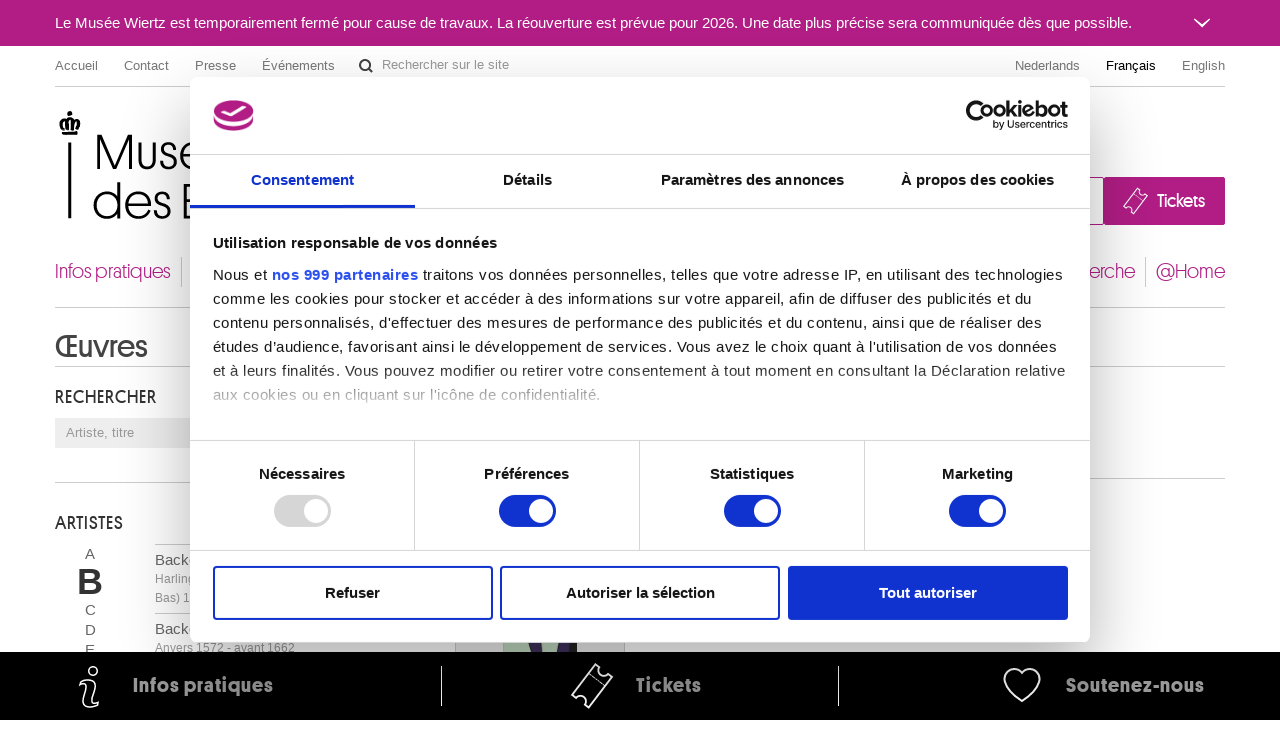

--- FILE ---
content_type: text/html; charset=UTF-8
request_url: https://fine-arts-museum.be/fr/la-collection/artist/baertling-olle
body_size: 79563
content:
<!DOCTYPE html>
<html lang="fr">

    <head>
    <meta charset="utf-8">
    <title>Collections - Résultats pour l’artiste « Olle BAERTLING » – Musées royaux des Beaux-Arts de Belgique</title>

    <!-- Google Consent Mode -->
    <script data-cookieconsent="ignore">
      window.dataLayer = window.dataLayer || [];
      function gtag() {
        dataLayer.push(arguments)
      }
      gtag("consent", "default", {
        ad_personalization: "denied",
        ad_storage: "denied",
        ad_user_data: "denied",
        analytics_storage: "denied",
        functionality_storage: "denied",
        personalization_storage: "denied",
        security_storage: "granted",
        wait_for_update: 500
      });
      gtag("set", "ads_data_redaction", false);
      gtag("set", "url_passthrough", false);
    </script>
    <!-- End Google Consent Mode-->

    <!-- Google Tag Manager -->
    <script data-cookieconsent="ignore">(function(w,d,s,l,i){w[l]=w[l]||[];w[l].push({'gtm.start':
    new Date().getTime(),event:'gtm.js'});var f=d.getElementsByTagName(s)[0],
    j=d.createElement(s),dl=l!='dataLayer'?'&l='+l:'';j.async=true;j.src=
    'https://www.googletagmanager.com/gtm.js?id='+i+dl;f.parentNode.insertBefore(j,f);
    })(window,document,'script','dataLayer','GTM-P2RWSPPZ');</script>
    <!-- End Google Tag Manager -->

    <!-- CookieBot -->
    <script
        id="Cookiebot"
        data-culture="fr"
        src="https://consent.cookiebot.com/uc.js"
        data-cbid="48132e83-ced3-4a95-8ac0-c47fe32bebc2"
        data-blockingmode="auto"
        data-framework="TCFv2.2"
        type="text/javascript"
    ></script>
    <!-- End CookieBot -->

            <meta name="viewport" content="width=device-width, minimum-scale=1.0, maximum-scale=1.0, user-scalable=no">
    
    <link rel="apple-touch-icon" sizes="180x180" href="/apple-touch-icon.png">
    <link rel="icon" type="image/png" sizes="32x32" href="/favicon-32x32.png">
    <link rel="icon" type="image/png" sizes="16x16" href="/favicon-16x16.png">
    <link rel="manifest" href="/site.webmanifest">
    <link rel="mask-icon" href="/safari-pinned-tab.svg" color="#888888">
    <meta name="msapplication-TileColor" content="#ffffff">
    <meta name="theme-color" content="#ffffff">

	<link type="text/css" rel="stylesheet" href="https://fine-arts-museum.be/assets/css/fancybox/jquery.fancybox.css?1437662702" />
	<link type="text/css" rel="stylesheet" href="https://fine-arts-museum.be/assets/css/leaflet/leaflet.css?1613399054" />
	<link type="text/css" rel="stylesheet" href="https://fine-arts-museum.be/assets/css/bootstrap-datepicker.css?1437662702" />
	<link type="text/css" rel="stylesheet" href="https://fine-arts-museum.be/assets/css/public/bootstrap.min.css?1639644218" />
	<link type="text/css" rel="stylesheet" href="https://fine-arts-museum.be/assets/css/public/bootstrap-responsive.min.css?1639644219" />
	<link type="text/css" rel="stylesheet" href="https://fine-arts-museum.be/assets/css/public/jquery.bootstrapSlide.css?1497002211" />
	<link type="text/css" rel="stylesheet" href="https://fine-arts-museum.be/assets/css/public/font-platform.css?1497002211" />
	<link type="text/css" rel="stylesheet" href="https://fine-arts-museum.be/assets/css/public/base.css?1710407987" />
	<link type="text/css" rel="stylesheet" href="https://fine-arts-museum.be/assets/css/public/public.css?1710407990" />
	<link media="print" type="text/css" rel="stylesheet" href="https://fine-arts-museum.be/assets/css/public/print.css?1497002212" />
	<script type="text/javascript" src="https://fine-arts-museum.be/assets/js/jquery-1.9.1.min.js?1407492446"></script>
	<script type="text/javascript" src="https://fine-arts-museum.be/assets/js/jquery-migrate-1.1.1.min.js?1478515836"></script>
	<script type="text/javascript" src="https://fine-arts-museum.be/assets/js/leaflet/leaflet.js?1613399073"></script>
	<script type="text/javascript" src="https://fine-arts-museum.be/assets/js/public/translations.js?1701094760"></script>
	<script type="text/javascript" src="https://fine-arts-museum.be/assets/js/fancybox/jquery.fancybox.accessible.js?1407492450"></script>
	<script type="text/javascript" src="https://fine-arts-museum.be/assets/js/public/bootstrap.min.js?1701094759"></script>
	<script type="text/javascript" src="https://fine-arts-museum.be/assets/js/public/bootstrap-tooltips.min.js?1701094794"></script>
	<script type="text/javascript" src="https://fine-arts-museum.be/assets/js/public/jquery.bootstrapSlide.js?1701094765"></script>
	<script type="text/javascript" src="https://fine-arts-museum.be/assets/js/public/jquery.shuffle.js?1701094765"></script>
	<script type="text/javascript" src="https://fine-arts-museum.be/assets/js/galleria/galleria-1.2.9.accessible.js?1407492445"></script>
	<script type="text/javascript" src="https://fine-arts-museum.be/assets/js/public/public.js?1710408035"></script>
    <link href="/feeds/fr/events" type="application/atom+xml" rel="alternate" title="Agenda" />
    <link href="/feeds/fr/exhibitions" type="application/atom+xml" rel="alternate" title="" />
    <link href="/feeds/fr/news" type="application/atom+xml" rel="alternate" title="" />
    <link href="/feeds/fr/publications" type="application/atom+xml" rel="alternate" title="" />

</head>

    <body class="default fr body-vubisartworks">

        <!-- Google Tag Manager (noscript) -->
        <noscript><iframe src="https://www.googletagmanager.com/ns.html?id=GTM-P2RWSPPZ"
        height="0" width="0" style="display:none;visibility:hidden"></iframe></noscript>
        <!-- End Google Tag Manager (noscript) -->

        
        <div class="go-to-content-container" id="go-to-content-container">
            <a href="#content-main" id="go-to-content-link" class="go-to-content-link">Aller au contenu</a>
        </div>

        <div id="container-main" class="container-main">

                <style>
        #alert-regular { background-color: #b11d85; color: #ffffff;}
        #alert-regular a { color: #ffffff }
    </style>
    <div class="alert-regular" id="alert-regular">
        <div class="alert-regular-container container">
            <div class="alert-regular-header">
                <div class="alert-regular-title">Le Musée Wiertz est temporairement fermé pour cause de travaux. La réouverture est prévue pour 2026. Une date plus précise sera communiquée dès que possible.</div>
                                <button class="alert-regular-toggle btn btn-primary" type="button" data-toggle="collapse" data-target="#alert-regular-body">
                    <img src="/assets/img/alert-toggle.svg" alt="Ouvrir ou fermer le message">
                </button>
                            </div>
                        <div class="alert-regular-body collapse" id="alert-regular-body">
                <div class="alert-regular-body-content">
                    <p> </p>
<p> </p>                </div>
            </div>
                    </div>
    </div>

            <div class="container">

                <nav id="topmenu" class="topmenu">

    <ul class="menu menu-root_header nav pull-left list-main unstyled nested" id="menu-root_header">
	<li id="item_68" class=""><a class="title" href="https://www.fine-arts-museum.be/fr">Accueil</a></li>
	<li id="item_1" class=""><a class="title" href="https://fine-arts-museum.be/fr/contact">Contact</a></li>
	<li id="item_3" class=""><a class="title" href="https://fine-arts-museum.be/fr/presse">Presse</a></li>
	<li id="item_418" class=""><a class="title" href="https://fine-arts-museum.be/fr/votre-visite/aux-musees/location-de-salles">Événements</a></li>
</ul>

    <form action="/fr/search" method="get" class="form-inline form-website-search">
    <div class="input-append">
        <input type="text" title="Rechercher sur le site" placeholder="Rechercher sur le site" name="words" value="" class="span2 search-query" />
        <button type="submit" class="btn btn-search">Rechercher sur le site</button>
    </div>
</form>

    <ul class="nav pull-right menu-languages clearfix" id="menu-languages">
		<li><a data-short="nl" data-long="Nederlands" lang="nl" href="/nl/de-collectie">Nederlands</a></li>
		<li class="active"><a data-short="fr" data-long="Français" lang="fr" href="/fr/la-collection">Français</a></li>
		<li><a data-short="en" data-long="English" lang="en" href="/en/the-collection">English</a></li>
	</ul>

</nav>

                <div id="header-main" class="header-main">

    <h1 class="header-title"><a href="https://www.fine-arts-museum.be/fr">Musées royaux des Beaux-Arts de Belgique</a></h1>

    <div class="header-buttons" id="header-buttons">
        <ul class="menu menu-root_ctabuttons  list-main unstyled nested" id="menu-root_ctabuttons">
	<li id="item_432" class="btn-donate-container"><a class="title" href="https://fine-arts-museum.be/fr/l-institution/soutenir">Join & Donate</a></li>
	<li id="item_431" class="btn-tickets-container"><a target="_blank" class="title" href="https://fineartsmuseum.recreatex.be/?language=fr">Tickets</a></li>
</ul>
            </div>

</div>

<nav class="nav-mainnav" id="navmain">
    <ul class="menu menu-root_main  list-main unstyled nav nav-pills nav-mainmenu nested" id="menu-root_main">
	<li id="item_20" class=""><a class="title" href="https://fine-arts-museum.be/fr/votre-visite">Infos pratiques</a></li>
	<li id="item_21" class=""><a class="title" href="https://fine-arts-museum.be/fr/expositions">Expositions & présentations</a></li>
	<li id="item_22" class=""><a class="title" href="https://fine-arts-museum.be/fr/agenda">Agenda</a></li>
	<li id="item_23" class="active"><a class="title" href="https://fine-arts-museum.be/fr/la-collection">Collections</a></li>
	<li id="item_31" class=""><a class="title" href="https://fine-arts-museum.be/fr/les-musees">Musées</a></li>
	<li id="item_24" class=""><a class="title" href="https://fine-arts-museum.be/fr/l-institution">Institution</a></li>
	<li id="item_25" class=""><a class="title" href="https://fine-arts-museum.be/fr/education">Éducation & médiation</a></li>
	<li id="item_26" class=""><a class="title" href="https://fine-arts-museum.be/fr/la-recherche">Recherche</a></li>
	<li id="item_417" class=""><a class="title" href="https://fine-arts-museum.be/fr/open-museum">@Home</a></li>
</ul>
</nav>

                <div id="content-main" class="row" role="main">
                                         <div class="article span12">
                        
<div class="header">

    <div class="row">
        <div class="span8">
            <h2>Œuvres</h2>
        </div>
    </div>

    <div class="pull-right">
            </div>

</div>
<div class="row">
    <div class="span4">
        <div id="search" class="search">

            <div class="box ">

            <h4>Rechercher</h4>

                        <form autocomplete="off" id="artworks-search-live" class="form-inline" action="/fr/la-collection/" method="get">

                 <div class="input-append">
                    <input type="search" placeholder="Artiste, titre" name="string" class="span2 search-query" value=""/>
                                        <button class="btn btn-search" type="submit">OK</button>
                </div>
            </form>

        </div>

    <div class="box">
        <h4>Artistes</h4>
        <div class="row">
            <div class="letters span1">
                <!-- <h4>Filtre par artistes</h4> -->
                                <ul class="unstyled">
                                            <li>
                            <a href="/fr/la-collection/letter/a">A</a>
                        </li>
                                            <li class="active">
                            <a href="/fr/la-collection/letter/b">B</a>
                        </li>
                                            <li>
                            <a href="/fr/la-collection/letter/c">C</a>
                        </li>
                                            <li>
                            <a href="/fr/la-collection/letter/d">D</a>
                        </li>
                                            <li>
                            <a href="/fr/la-collection/letter/e">E</a>
                        </li>
                                            <li>
                            <a href="/fr/la-collection/letter/f">F</a>
                        </li>
                                            <li>
                            <a href="/fr/la-collection/letter/g">G</a>
                        </li>
                                            <li>
                            <a href="/fr/la-collection/letter/h">H</a>
                        </li>
                                            <li>
                            <a href="/fr/la-collection/letter/i">I</a>
                        </li>
                                            <li>
                            <a href="/fr/la-collection/letter/j">J</a>
                        </li>
                                            <li>
                            <a href="/fr/la-collection/letter/k">K</a>
                        </li>
                                            <li>
                            <a href="/fr/la-collection/letter/l">L</a>
                        </li>
                                            <li>
                            <a href="/fr/la-collection/letter/m">M</a>
                        </li>
                                            <li>
                            <a href="/fr/la-collection/letter/n">N</a>
                        </li>
                                            <li>
                            <a href="/fr/la-collection/letter/o">O</a>
                        </li>
                                            <li>
                            <a href="/fr/la-collection/letter/p">P</a>
                        </li>
                                            <li>
                            <a href="/fr/la-collection/letter/q">Q</a>
                        </li>
                                            <li>
                            <a href="/fr/la-collection/letter/r">R</a>
                        </li>
                                            <li>
                            <a href="/fr/la-collection/letter/s">S</a>
                        </li>
                                            <li>
                            <a href="/fr/la-collection/letter/t">T</a>
                        </li>
                                            <li>
                            <a href="/fr/la-collection/letter/u">U</a>
                        </li>
                                            <li>
                            <a href="/fr/la-collection/letter/v">V</a>
                        </li>
                                            <li>
                            <a href="/fr/la-collection/letter/w">W</a>
                        </li>
                                            <li>
                            <a href="/fr/la-collection/letter/x">X</a>
                        </li>
                                            <li>
                            <a href="/fr/la-collection/letter/y">Y</a>
                        </li>
                                            <li>
                            <a href="/fr/la-collection/letter/z">Z</a>
                        </li>
                                    </ul>
            </div>
            <div class="artists span3">
                
                <!-- <h4>239 Artistes</h4> -->
                                <ul class="unstyled">
                                            <li class="" ><a href="/fr/la-collection/artist/backer-jacob-adriaensz">Backer Jacob Adriaensz.<br /><span class="muted">Harlingen (Pays-Bas) 1608 - Amsterdam (Pays-Bas) 1651</span></a></li>
                                            <li class="" ><a href="/fr/la-collection/artist/backereel-gillis">Backereel Gillis<br /><span class="muted">Anvers 1572 - avant 1662</span></a></li>
                                            <li class="" ><a href="/fr/la-collection/artist/backhuysen-ludolf">Backhuysen Ludolf<br /><span class="muted">Emden, Basse-Saxe (Allemagne) 1631 - Amsterdam (Pays-Bas) 1708</span></a></li>
                                            <li class="" ><a href="/fr/la-collection/artist/backhuysen-ludolf-1">Backhuysen Ludolf<br /><span class="muted">Emden, Basse-Saxe (Allemagne) 1630 - Amsterdam (Pays-Bas) 1708</span></a></li>
                                            <li class="" ><a href="/fr/la-collection/artist/bacon-francis">Bacon Francis<br /><span class="muted">Dublin (Irlande) 1909 - Madrid (Espagne) 1992</span></a></li>
                                            <li class="" ><a href="/fr/la-collection/artist/baegert-derick">Baegert Derick<br /><span class="muted">Wesel, Rhénanie du Nord-Westphalie (Allemagne) vers 1440 - après 1502</span></a></li>
                                            <li class="" ><a href="/fr/la-collection/artist/baele-alfons">Baele Alfons<br /><span class="muted">Lovendegem 1904 - Gand 1980</span></a></li>
                                            <li class="active focused" id="activeArtist"><a href="/fr/la-collection/artist/baertling-olle">Baertling Olle<br /><span class="muted">Halmstad (Suède) 1911 - Stockholm (Suède) 1981</span></a></li>
                                            <li class="" ><a href="/fr/la-collection/artist/baertsoen-albert">Baertsoen Albert<br /><span class="muted">Gand 1866 - 1922</span></a></li>
                                            <li class="" ><a href="/fr/la-collection/artist/baes-firmin">Baes Firmin<br /><span class="muted">Saint-Josse-ten-Noode / Bruxelles 1874 - Bruxelles 1943</span></a></li>
                                            <li class="" ><a href="/fr/la-collection/artist/baes-henri">Baes Henri<br /><span class="muted">Bruxelles 1850 - 1920</span></a></li>
                                            <li class="" ><a href="/fr/la-collection/artist/baes-rachel">Baes Rachel<br /><span class="muted">Ixelles / Bruxelles 1912 - Bruges 1983</span></a></li>
                                            <li class="" ><a href="/fr/la-collection/artist/bage-jacques">Bage  Jacques<br /><span class="muted">Liège 1942</span></a></li>
                                            <li class="" ><a href="/fr/la-collection/artist/bagelaar-ernst-willem-jan">Bagelaar Ernst Willem Jan<br /><span class="muted">Eindhoven (Pays-Bas) 1775 - Son (Pays-Bas) 1837</span></a></li>
                                            <li class="" ><a href="/fr/la-collection/artist/baglione-giovanni">Baglione Giovanni<br /><span class="muted">Rome (Italie) ca. 1566 - 1643</span></a></li>
                                            <li class="" ><a href="/fr/la-collection/artist/bailleux-cesar">Bailleux Cesar<br /><span class="muted">Maastricht (Pays-Bas) 1937</span></a></li>
                                            <li class="" ><a href="/fr/la-collection/artist/bailly-david">Bailly David<br /><span class="muted">Leiden (Pays-Bas) 1584 - 1657</span></a></li>
                                            <li class="" ><a href="/fr/la-collection/artist/baj-enrico">Baj Enrico<br /><span class="muted">Milan (Italie) 1924 - Vergiate (Italie) 2003</span></a></li>
                                            <li class="" ><a href="/fr/la-collection/artist/baldung-grien-hans">Baldung Grien Hans<br /><span class="muted">Schwäbisch Gmünd, Baden-Württemberg (Allemagne) 1484/85 - Strasbourg, Bas-Rhin (France) 1545</span></a></li>
                                            <li class="" ><a href="/fr/la-collection/artist/balestra-antonio">Balestra Antonio<br /><span class="muted">Vérone (Italie) 1666 - 1740</span></a></li>
                                            <li class="" ><a href="/fr/la-collection/artist/ballavoine-jules-frederic">Ballavoine Jules-Frédéric<br /><span class="muted">Paris (France) 1855 - 1901</span></a></li>
                                            <li class="" ><a href="/fr/la-collection/artist/baltazar-julius">Baltazar Julius<br /><span class="muted">Paris (France) 1949</span></a></li>
                                            <li class="" ><a href="/fr/la-collection/artist/baltens-pieter">Baltens Pieter<br /><span class="muted">Anvers 1527 - 1584</span></a></li>
                                            <li class="" ><a href="/fr/la-collection/artist/bandinelli-baccio">Bandinelli Baccio<br /><span class="muted">Florence (Italie) 1493 - 1560</span></a></li>
                                            <li class="" ><a href="/fr/la-collection/artist/barbaix-rene">Barbaix René<br /><span class="muted">Bruxelles 1909 - 1966</span></a></li>
                                            <li class="" ><a href="/fr/la-collection/artist/bardelli-gino-giovanni">Bardelli Gino Giovanni<br /><span class="muted">Pistoia (Italie) 1920</span></a></li>
                                            <li class="" ><a href="/fr/la-collection/artist/barocci-federico">Barocci Federico<br /><span class="muted">Urbino (Italie) 1535 - 1612</span></a></li>
                                            <li class="" ><a href="/fr/la-collection/artist/baron-theodore">Baron Théodore<br /><span class="muted">Bruxelles 1840 - Saint-Servais / Namur 1899</span></a></li>
                                            <li class="" ><a href="/fr/la-collection/artist/barry-robert">Barry Robert<br /><span class="muted">New York, New York (Etats-Unis) 1936</span></a></li>
                                            <li class="" ><a href="/fr/la-collection/artist/bartholome-albert">Bartholomé Albert<br /><span class="muted">Thiverval-Grignon, Yvelines (France) 1848 - Paris (France) 1928</span></a></li>
                                            <li class="" ><a href="/fr/la-collection/artist/bartlett-charles-william">Bartlett Charles-William<br /><span class="muted">Bridport, Dorset (Angleterre, Royaume-Uni) 1860 - Honolulu, Hawaii (Verenigde Staten) 1940</span></a></li>
                                            <li class="" ><a href="/fr/la-collection/artist/bartolini-filippo">Bartolini Filippo<br /><span class="muted">Rome (Italie) 1846 - 1911</span></a></li>
                                            <li class="" ><a href="/fr/la-collection/artist/baruchello-gianfranco">Baruchello Gianfranco<br /><span class="muted">Livourne (Italie) 1924</span></a></li>
                                            <li class="" ><a href="/fr/la-collection/artist/barye-antoine-louis">Barye Antoine-Louis<br /><span class="muted">Paris (France) 1796 - 1875</span></a></li>
                                            <li class="" ><a href="/fr/la-collection/artist/baschenis-evaristo">Baschenis Evaristo<br /><span class="muted">Bergame (Italie) 1617 - 1677</span></a></li>
                                            <li class="" ><a href="/fr/la-collection/artist/baseleer-richard">Baseleer Richard<br /><span class="muted">Anvers 1867 - Genève (Suisse) 1951</span></a></li>
                                            <li class="" ><a href="/fr/la-collection/artist/bassani-cesare">Bassani Cesare<br /><span class="muted">1583 - 1648 (?)</span></a></li>
                                            <li class="" ><a href="/fr/la-collection/artist/bassano-leandro">Bassano Leandro<br /><span class="muted">Bassano del Grappa (Italie) 1557 - Venise (Italie) 1622</span></a></li>
                                            <li class="" ><a href="/fr/la-collection/artist/bastien-alfred">Bastien Alfred<br /><span class="muted">Ixelles / Bruxelles 1873 - 1955</span></a></li>
                                            <li class="" ><a href="/fr/la-collection/artist/battem-gerrit">Battem Gerrit<br /><span class="muted">Rotterdam (Pays-Bas) vers 1636 - 1684</span></a></li>
                                            <li class="" ><a href="/fr/la-collection/artist/battiss-walter-1">Battiss Walter<br /><span class="muted">Somerset Est (Afrique du Sud) 1906 - Port Shepstone (Afrique du Sud) 1982</span></a></li>
                                            <li class="" ><a href="/fr/la-collection/artist/baugniet-charles">Baugniet Charles<br /><span class="muted">Bruxelles 1814 - Sèvres, Hauts-de-Seine (France) 1886</span></a></li>
                                            <li class="" ><a href="/fr/la-collection/artist/baugniet-marcel-louis">Baugniet Marcel-Louis<br /><span class="muted">Liège 1896 - Bruxelles 1995</span></a></li>
                                            <li class="" ><a href="/fr/la-collection/artist/baumeister-willi">Baumeister Willi<br /><span class="muted">Stuttgart, Baden-Württemberg (Allemagne) 1889 - 1955</span></a></li>
                                            <li class="" ><a href="/fr/la-collection/artist/baumgarten-lothar">Baumgarten Lothar<br /><span class="muted">Rheinsberg, Brandenbourg (Allemagne) 1944</span></a></li>
                                            <li class="" ><a href="/fr/la-collection/artist/bayard-pierre">Bayard Pierre<br /><span class="muted">Anderlecht / Bruxelles 1959</span></a></li>
                                            <li class="" ><a href="/fr/la-collection/artist/bedoret-gabrielle">Bedoret Gabrielle<br /><span class="muted">Grand-Manil / Gembloux 1906</span></a></li>
                                            <li class="" ><a href="/fr/la-collection/artist/beechey-william-sir">Beechey William (Sir)<br /><span class="muted">Burford, Oxfordshire (Angleterre, Royaume-Uni) 1753 - Hampstead / Londres (Angleterre, Royaume-Uni) 1839</span></a></li>
                                            <li class="" ><a href="/fr/la-collection/artist/beeckman-fernand">Beeckman Fernand<br /><span class="muted"></span></a></li>
                                            <li class="" ><a href="/fr/la-collection/artist/beernaert-euphrosine">Beernaert Euphrosine<br /><span class="muted">Ostende 1831 - Ixelles / Bruxelles 1901</span></a></li>
                                            <li class="" ><a href="/fr/la-collection/artist/beert-osias">Beert Osias<br /><span class="muted">Anvers ? vers 1580 - Anvers 1623/24</span></a></li>
                                            <li class="" ><a href="/fr/la-collection/artist/beetz-mme-alexandre-charpentier-beetz">Beetz, Mme Alexandre Charpentier Beetz <br /><span class="muted">Schaerbeek / Bruxelles 1859 - Neuilly-sur-Seine, Hauts-de-Seine (France) 1949</span></a></li>
                                            <li class="" ><a href="/fr/la-collection/artist/bega-cornelis">Bega Cornelis<br /><span class="muted">Haarlem (Pays-Bas) 1631/32 - 1664</span></a></li>
                                            <li class="" ><a href="/fr/la-collection/artist/begas-reinhold">Begas Reinhold<br /><span class="muted">Berlin (Allemagne) 1831 - 1911</span></a></li>
                                            <li class="" ><a href="/fr/la-collection/artist/begeyn-abraham-jansz-1">Begeyn Abraham Jansz.<br /><span class="muted">Leyde (Pays-Bas) 1637- Berlin (Allemagne) 1697</span></a></li>
                                            <li class="" ><a href="/fr/la-collection/artist/belanger-louis">Belanger Louis<br /><span class="muted">1736 (France) - 1816</span></a></li>
                                            <li class="" ><a href="/fr/la-collection/artist/belgeonne-gabriel">Belgeonne Gabriel<br /><span class="muted">Gerpinnes 1935</span></a></li>
                                            <li class="" ><a href="/fr/la-collection/artist/bell-larry">Bell Larry<br /><span class="muted">Chicago, Illinois (Etas-Unis) 1939</span></a></li>
                                            <li class="" ><a href="/fr/la-collection/artist/bellegambe-jean">Bellegambe Jean<br /><span class="muted">Douai, Nord (France) vers 1470 - vers 1534</span></a></li>
                                            <li class="" ><a href="/fr/la-collection/artist/bellis-hubert">Bellis Hubert<br /><span class="muted">Bruxelles 1831 - Schaerbeek / Bruxelles 1902</span></a></li>
                                            <li class="" ><a href="/fr/la-collection/artist/belot-gabriel">Belot Gabriel<br /><span class="muted">Paris (France) 1882 - Méounes-les-Montrieux, Var (France) 1962</span></a></li>
                                            <li class="" ><a href="/fr/la-collection/artist/bencovich-federico">Bencovich Federico<br /><span class="muted">Venise (Italie) 1677 - Gorizia (Italie) 1753</span></a></li>
                                            <li class="" ><a href="/fr/la-collection/artist/benoist-antoine">Benoist Antoine<br /><span class="muted">Soissons (France) 1721 - 1770 Londres (Angleterre)</span></a></li>
                                            <li class="" ><a href="/fr/la-collection/artist/benrath-frederic">Benrath Frédéric<br /><span class="muted">Chatou, Yvelines (France) 1930 - Paris (France) 2007</span></a></li>
                                            <li class="" ><a href="/fr/la-collection/artist/benson-ambrosius">Benson Ambrosius<br /><span class="muted">Lombardie (Italie) ca. 1495 - Bruges 1550</span></a></li>
                                            <li class="" ><a href="/fr/la-collection/artist/berchem-nicolaes-pietersz">Berchem Nicolaes Pietersz.<br /><span class="muted">Haarlem (Pays-Bas) 1621/22 - Amsterdam (Pays-Bas) 1683</span></a></li>
                                            <li class="" ><a href="/fr/la-collection/artist/berchmans-emile">Berchmans Emile<br /><span class="muted">Liège 1867 - Bruxelles 1947</span></a></li>
                                            <li class="" ><a href="/fr/la-collection/artist/berchmans-jules">Berchmans Jules<br /><span class="muted">Waremme, Province de Liège 1883 - Bruxelles 1951</span></a></li>
                                            <li class="" ><a href="/fr/la-collection/artist/berckheyde-gerrit-adriaensz">Berckheyde Gerrit Adriaensz.<br /><span class="muted">Haarlem (Pays-Bas) 1638 - 1698</span></a></li>
                                            <li class="" ><a href="/fr/la-collection/artist/berckheyde-job">Berckheyde Job<br /><span class="muted">Haarlem (Pays-Bas) 1630 - 1693</span></a></li>
                                            <li class="" ><a href="/fr/la-collection/artist/berge-jacques">Bergé Jacques<br /><span class="muted">Bruxelles 1696 - 1756</span></a></li>
                                            <li class="" ><a href="/fr/la-collection/artist/bergen-emiel">Bergen Emiel<br /><span class="muted">Aerschot 1923 - Middelkerke 1988</span></a></li>
                                            <li class="" ><a href="/fr/la-collection/artist/bergmans-jacques">Bergmans Jacques<br /><span class="muted">Gand 1891 - 1959</span></a></li>
                                            <li class="" ><a href="/fr/la-collection/artist/bergognone-ambrogio">Bergognone Ambrogio<br /><span class="muted">? ca. 1460 - Milan (Italie) 1523</span></a></li>
                                            <li class="" ><a href="/fr/la-collection/artist/bernard-joseph">Bernard Joseph<br /><span class="muted">Vienne, Isère (France) 1866 - Boulogne-Billancourt, Hauts-de-Seine (France) 1931</span></a></li>
                                            <li class="" ><a href="/fr/la-collection/artist/bernier-geo">Bernier Géo<br /><span class="muted">Namur 1862 - Ixelles / Bruxelles 1918</span></a></li>
                                            <li class="" ><a href="/fr/la-collection/artist/bernini-giovanni-lorenzo">Bernini Giovanni Lorenzo<br /><span class="muted">Naples (Italie) 1598 - Rome (Italie) 1680</span></a></li>
                                            <li class="" ><a href="/fr/la-collection/artist/berrocal-miguel">Berrocal Miguel<br /><span class="muted">Algaidas, Malaga (Espagne) 1933 - Antequera, Malaga (Espagne) 2006</span></a></li>
                                            <li class="" ><a href="/fr/la-collection/artist/berruguete-alonso">Berruguete Alonso<br /><span class="muted">Paredes de Nava (Castilla y León, Espagne) ca. 1486 - Tolède (Castilla-La Mancha, Espagne) 1561</span></a></li>
                                            <li class="" ><a href="/fr/la-collection/artist/bertani-giovanni-battista">Bertani Giovanni Battista<br /><span class="muted">Mantoue (Italie) 1516 ? - 1576</span></a></li>
                                            <li class="" ><a href="/fr/la-collection/artist/bertels-jean-francois">Bertels Jean-François<br /><span class="muted">Anvers 1760 - Bruxelles 1834</span></a></li>
                                            <li class="" ><a href="/fr/la-collection/artist/bertoia-jacopo">Bertoia Jacopo<br /><span class="muted">Parme (Italie) 1544 - ca. 1573</span></a></li>
                                            <li class="" ><a href="/fr/la-collection/artist/bertrand-christine">Bertrand Christine<br /><span class="muted">Etterbeek / Bruxelles 1878 - 1951</span></a></li>
                                            <li class="" ><a href="/fr/la-collection/artist/bertrand-gaston">Bertrand Gaston<br /><span class="muted">Wonck / Bassenge 1910 - Uccle / Bruxelles 1994</span></a></li>
                                            <li class="" ><a href="/fr/la-collection/artist/bertrand-pierre">Bertrand Pierre<br /><span class="muted">Charleroi 1949</span></a></li>
                                            <li class="" ><a href="/fr/la-collection/artist/besnard-albert">Besnard Albert<br /><span class="muted">Paris (France) 1849 - 1934</span></a></li>
                                            <li class="" ><a href="/fr/la-collection/artist/beuckelaer-joachim">Beuckelaer Joachim<br /><span class="muted">Anvers 1533 - 1574</span></a></li>
                                            <li class="" ><a href="/fr/la-collection/artist/beuckeleer-huybrecht">Beuckeleer Huybrecht<br /><span class="muted">Mentionné à Anvers, actif de 1563 à 1584</span></a></li>
                                            <li class="" ><a href="/fr/la-collection/artist/beullens-andre">Beullens André<br /><span class="muted">Bruxelles 1930 - 1976</span></a></li>
                                            <li class="" ><a href="/fr/la-collection/artist/bibiena-antonio-galli-da">Bibiena Antonio Galli da<br /><span class="muted">Parme (Italie) 1700 - Mantoue ou Milan (Italie) 1774</span></a></li>
                                            <li class="" ><a href="/fr/la-collection/artist/bibiena-ferdinando-galli-da">Bibiena Ferdinando Galli da<br /><span class="muted">Bologne (Italie) 1657 - 1743</span></a></li>
                                            <li class="" ><a href="/fr/la-collection/artist/bijl-guillaume">Bijl Guillaume<br /><span class="muted">Anvers 1946</span></a></li>
                                            <li class="" ><a href="/fr/la-collection/artist/bilcke-ferdinand">Bilcke Ferdinand<br /><span class="muted">Hoogstraten 1906 - Merksem 1977</span></a></li>
                                            <li class="" ><a href="/fr/la-collection/artist/billoin-charles">Billoin Charles<br /><span class="muted">Ixelles / Bruxelles 1813 - 1869</span></a></li>
                                            <li class="" ><a href="/fr/la-collection/artist/bilquin-jean">Bilquin Jean<br /><span class="muted">Gand 1938</span></a></li>
                                            <li class="" ><a href="/fr/la-collection/artist/binje-franz">Binjé Franz<br /><span class="muted">Liège 1835 - Schaerbeek / Bruxelles 1900</span></a></li>
                                            <li class="" ><a href="/fr/la-collection/artist/biset-karel-emmanuel">Biset Karel-Emmanuel<br /><span class="muted">Malines 1633 - Breda (Pays-Bas) 1691</span></a></li>
                                            <li class="" ><a href="/fr/la-collection/artist/bishop-henry">Bishop Henry<br /><span class="muted">Londres (Angleterre, Royaume-Uni) 1868 - 1939</span></a></li>
                                            <li class="" ><a href="/fr/la-collection/artist/bisschop-cornelis">Bisschop Cornelis<br /><span class="muted">Dordrecht (Pays-Bas) 1630 - 1674</span></a></li>
                                            <li class="" ><a href="/fr/la-collection/artist/bissier-jules">Bissier Jules<br /><span class="muted">Fribourg-en-Brisgau, Baden-Württemberg (Allemagne) 1893 - Ascona (Suisse) 1965</span></a></li>
                                            <li class="" ><a href="/fr/la-collection/artist/bitker-colette">Bitker Colette<br /><span class="muted">Paris (France) 1929</span></a></li>
                                            <li class="" ><a href="/fr/la-collection/artist/blanchard-maria">Blanchard Maria<br /><span class="muted">Santander (Cantabrie, Espagne) 1881 - Paris (France) 1932</span></a></li>
                                            <li class="" ><a href="/fr/la-collection/artist/blanche-jacques-emile">Blanche Jacques-Emile<br /><span class="muted">Paris (France) 1861 - Offranville, Seine-Maritime (France) 1942</span></a></li>
                                            <li class="" ><a href="/fr/la-collection/artist/blanckerhoff-jan-theunisz">Blanckerhoff Jan Theunisz.<br /><span class="muted">Alkmaar (Pays-Bas) 1628 - Amsterdam (Pays-Bas)1669</span></a></li>
                                            <li class="" ><a href="/fr/la-collection/artist/bloemaert-abraham">Bloemaert Abraham<br /><span class="muted">Gorinchem (Pays-Bas) 1566 - Utrecht (Pays-Bas) 1651</span></a></li>
                                            <li class="" ><a href="/fr/la-collection/artist/bloemaert-hendrick">Bloemaert Hendrick<br /><span class="muted">Utrecht (Pays-Bas) vers 1601 - 1672</span></a></li>
                                            <li class="" ><a href="/fr/la-collection/artist/blomme-alfons">Blomme Alfons<br /><span class="muted">Roulers 1889 - 1979</span></a></li>
                                            <li class="" ><a href="/fr/la-collection/artist/blyhooft-zacharias">Blyhooft Zacharias <br /><span class="muted">Inconnu (Pays-Bas) ca. 1630 - Middelburg (Pays-Bas) 1682</span></a></li>
                                            <li class="" ><a href="/fr/la-collection/artist/boch-anna">Boch Anna<br /><span class="muted">La Louvière 1848 - Bruxelles 1936</span></a></li>
                                            <li class="" ><a href="/fr/la-collection/artist/boch-eugene">Boch Eugène<br /><span class="muted">La Louvière 1855 - Monthyon, Seine-et-Marne (France) 1941</span></a></li>
                                            <li class="" ><a href="/fr/la-collection/artist/bodeman-willem">Bodeman Willem<br /><span class="muted">Amsterdam (Pays-Bas) 1806 - Bussum (Pays-Bas) 1880</span></a></li>
                                            <li class="" ><a href="/fr/la-collection/artist/bodson-jean-marc">Bodson Jean-Marc<br /><span class="muted">Libramont 1955</span></a></li>
                                            <li class="" ><a href="/fr/la-collection/artist/boeckhorst-jan">Boeckhorst Jan<br /><span class="muted">Münster, Rhétanie du Nord-Westphalie (Allemagne) 1604 - Anvers 1668</span></a></li>
                                            <li class="" ><a href="/fr/la-collection/artist/boeckstuyns-jan-frans">Boeckstuyns Jan Frans<br /><span class="muted">Malines ca. 1650 - 1734</span></a></li>
                                            <li class="" ><a href="/fr/la-collection/artist/boel-maurice">Boel Maurice<br /><span class="muted">Ostende 1913 - ? 1998</span></a></li>
                                            <li class="" ><a href="/fr/la-collection/artist/boel-pieter">Boel Pieter<br /><span class="muted">Anvers 1622 - Paris (France) 1674</span></a></li>
                                            <li class="" ><a href="/fr/la-collection/artist/boelema-de-stomme-maerten">Boelema de Stomme Maerten<br /><span class="muted">Leeuwarden (Pays-Bas) - ? après 1664</span></a></li>
                                            <li class="" ><a href="/fr/la-collection/artist/bofill-fidel">Bofill Fidel<br /><span class="muted">Vic (Catalogne, Espagne) 1934</span></a></li>
                                            <li class="" ><a href="/fr/la-collection/artist/bogaert-andre">Bogaert André<br /><span class="muted">Durmen / Zele 1920 - Alost 1986</span></a></li>
                                            <li class="" ><a href="/fr/la-collection/artist/bogaerts-gaston">Bogaerts Gaston<br /><span class="muted">Bruxelles 1921</span></a></li>
                                            <li class="" ><a href="/fr/la-collection/artist/bogart-bram">Bogart Bram<br /><span class="muted">Delft (Pays-Bas) 1921 - Saint-Trond 2012</span></a></li>
                                            <li class="" ><a href="/fr/la-collection/artist/boilly-louis-leopold">Boilly Louis-Léopold<br /><span class="muted">La Bassée, Nord (France) 1761 - Paris (France) 1845</span></a></li>
                                            <li class="" ><a href="/fr/la-collection/artist/boitard-francois">Boitard François<br /><span class="muted">Toulouse ? (France) ca. 1667 - Amsterdam ? (Pays-Bas) 1719</span></a></li>
                                            <li class="" ><a href="/fr/la-collection/artist/bol-ferdinand">Bol Ferdinand<br /><span class="muted">Dordrecht (Pays-Bas) 1616 - Amsterdam (Pays-Bas) 1680</span></a></li>
                                            <li class="" ><a href="/fr/la-collection/artist/bol-hans">Bol Hans<br /><span class="muted">Malines 1534 - Amsterdam (Pays-Bas) 1593</span></a></li>
                                            <li class="" ><a href="/fr/la-collection/artist/bolle-marie-anne">Bolle Marie-Anne<br /><span class="muted">Bruxelles 1944</span></a></li>
                                            <li class="" ><a href="/fr/la-collection/artist/bolle-martin">Bollé Martin<br /><span class="muted">Vilvorde 1912 - Schaerbeek / Bruxelles 1968</span></a></li>
                                            <li class="" ><a href="/fr/la-collection/artist/boltanski-christian">Boltanski Christian<br /><span class="muted">Paris (France) 1944 - 2021</span></a></li>
                                            <li class="" ><a href="/fr/la-collection/artist/bombled-karel-frederik">Bombled Karel-Frederik<br /><span class="muted">Amsterdam (Pays-Bas) 1822 - Chantilly, Oise (France) 1902</span></a></li>
                                            <li class="" ><a href="/fr/la-collection/artist/boncquet-henri">Boncquet Henri<br /><span class="muted">Ardooie 1868 - Ixelles / Bruxelles 1908</span></a></li>
                                            <li class="" ><a href="/fr/la-collection/artist/bonifazio-veronese">Bonifazio Veronese <br /><span class="muted">Vérone (Italie) 1487 - Venise (Italie) 1553</span></a></li>
                                            <li class="" ><a href="/fr/la-collection/artist/bonnard-pierre">Bonnard Pierre<br /><span class="muted">Fontenay-aux-Roses, Hauts-de-Seine (France) 1867 - Le Cannet, Alpes-Maritimes (France) 1947</span></a></li>
                                            <li class="" ><a href="/fr/la-collection/artist/bonnecroy-jan-baptist-1">Bonnecroy Jan Baptist<br /><span class="muted">Anvers 1618 - Bruxelles 1676</span></a></li>
                                            <li class="" ><a href="/fr/la-collection/artist/bonnecroy-jan-baptist">Bonnecroy Jan Baptist [LOANed Artworks]<br /><span class="muted">Anvers 1618 - Bruxelles 1676</span></a></li>
                                            <li class="" ><a href="/fr/la-collection/artist/bonnet-anne">Bonnet Anne<br /><span class="muted">Bruxelles 1908 - 1960</span></a></li>
                                            <li class="" ><a href="/fr/la-collection/artist/bonnetain-armand">Bonnetain Armand<br /><span class="muted">Bruxelles 1883 - 1973</span></a></li>
                                            <li class="" ><a href="/fr/la-collection/artist/borden-william-ross">Borden William-Ross<br /><span class="muted">Encino / Los Angeles, Californie (Etats-Unis) 1951</span></a></li>
                                            <li class="" ><a href="/fr/la-collection/artist/bos-dirk">Bos Dirk<br /><span class="muted">Barneveld (Pays-Bas) 1890 - Leidschendam (Pays-Bas) 1976</span></a></li>
                                            <li class="" ><a href="/fr/la-collection/artist/bosboom-johannes">Bosboom Johannes<br /><span class="muted">La Haye (Pays-Bas) 1817 - La Haye (Pays-Bas) 1891</span></a></li>
                                            <li class="" ><a href="/fr/la-collection/artist/bosch-hieronymus">Bosch Hieronymus<br /><span class="muted">Bois-le-Duc (Pays-Bas) vers 1450 - 1516</span></a></li>
                                            <li class="" ><a href="/fr/la-collection/artist/bosio-francois-joseph-baron">Bosio François-Joseph (baron)<br /><span class="muted">Monaco 1768 - Paris (France) 1845</span></a></li>
                                            <li class="" ><a href="/fr/la-collection/artist/bosquet-yves">Bosquet Yves<br /><span class="muted">Uccle / Bruxelles 1939</span></a></li>
                                            <li class="" ><a href="/fr/la-collection/artist/bossuet-francois">Bossuet François<br /><span class="muted">Ypres 1798 - Saint-Josse-ten-Noode / Bruxelles 1889</span></a></li>
                                            <li class="" ><a href="/fr/la-collection/artist/bossut-yves">Bossut Yves<br /><span class="muted">Mont-sur-Marchienne / Charleroi 1941</span></a></li>
                                            <li class="" ><a href="/fr/la-collection/artist/both-andries">Both Andries<br /><span class="muted">Utrecht (Pays-Bas) 1612/13 - Venise (Italie) 1642</span></a></li>
                                            <li class="" ><a href="/fr/la-collection/artist/both-jan">Both Jan<br /><span class="muted">Utrecht (Pays-Bas) vers 1615/18 - 1652</span></a></li>
                                            <li class="" ><a href="/fr/la-collection/artist/botticelli-sandro">Botticelli Sandro<br /><span class="muted">Florence (Italie) vers 1444 - 1510</span></a></li>
                                            <li class="" ><a href="/fr/la-collection/artist/bouchardon-edme">Bouchardon Edme<br /><span class="muted">Chaumont, Haute-Marne (France) 1698 - Paris 1762</span></a></li>
                                            <li class="" ><a href="/fr/la-collection/artist/boucher-francois">Boucher François<br /><span class="muted">Paris (France) 1703 - 1770</span></a></li>
                                            <li class="" ><a href="/fr/la-collection/artist/boucquet-victor">Boucquet Victor<br /><span class="muted">Furnes 1619 - 1677</span></a></li>
                                            <li class="" ><a href="/fr/la-collection/artist/boudewijns-adriaen-frans">Boudewijns Adriaen Frans<br /><span class="muted">Bruxelles 1644 - 1711</span></a></li>
                                            <li class="" ><a href="/fr/la-collection/artist/boudewijns-frans">Boudewijns Frans<br /><span class="muted">Bruxelles 1682 - 1767</span></a></li>
                                            <li class="" ><a href="/fr/la-collection/artist/boudin-eugene-louis">Boudin Eugène Louis<br /><span class="muted">Honfleur, Calvados (France) 1824 - Deauville, Calvados (France) 1898</span></a></li>
                                            <li class="" ><a href="/fr/la-collection/artist/boulenger-hippolyte">Boulenger Hippolyte<br /><span class="muted">Tournai 1837 - Bruxelles 1874</span></a></li>
                                            <li class="" ><a href="/fr/la-collection/artist/bource-henri">Bource Henri<br /><span class="muted">Anvers 1826 - 1899</span></a></li>
                                            <li class="" ><a href="/fr/la-collection/artist/bourdelle-emile-antoine">Bourdelle Emile Antoine<br /><span class="muted">Montauban, Tarn-et-Garonne (France) 1861 - Le Vésinet, Yvelines (France) 1929</span></a></li>
                                            <li class="" ><a href="/fr/la-collection/artist/boure-antoine-felix">Bouré Antoine Félix<br /><span class="muted">Bruxelles 1831 - Ixelles / Bruxelles 1883</span></a></li>
                                            <li class="" ><a href="/fr/la-collection/artist/boure-paul">Bouré Paul<br /><span class="muted">Bruxelles 1823 - 1848</span></a></li>
                                            <li class="" ><a href="/fr/la-collection/artist/bourget-marie">Bourget Marie<br /><span class="muted">Bourgoin, Isère (France) 1952 - Saint-Didier-au-Mont-d'Or, Rhône (France) 2016</span></a></li>
                                            <li class="" ><a href="/fr/la-collection/artist/bourlard-antoine">Bourlard Antoine<br /><span class="muted">Mons 1826 - 1899</span></a></li>
                                            <li class="" ><a href="/fr/la-collection/artist/bout-pieter">Bout Pieter<br /><span class="muted">Bruxelles 1640/1645 - 1689</span></a></li>
                                            <li class="" ><a href="/fr/la-collection/artist/boute-auguste">Boute Auguste<br /><span class="muted">Gand 1875 - 1946</span></a></li>
                                            <li class="" ><a href="/fr/la-collection/artist/bouts-albrecht">Bouts Albrecht<br /><span class="muted">Louvain ca.1451/1455 - 1549</span></a></li>
                                            <li class="" ><a href="/fr/la-collection/artist/bouts-dirk">Bouts Dirk<br /><span class="muted">Haarlem (Pays-Bas) vers 1410 ? - Louvain 1475</span></a></li>
                                            <li class="" ><a href="/fr/la-collection/artist/bouval-maurice">Bouval Maurice [LOANed Artworks]<br /><span class="muted">Toulouse, Haute-Garonne (France) 1863 - 1916</span></a></li>
                                            <li class="" ><a href="/fr/la-collection/artist/bouvier-arthur">Bouvier Arthur<br /><span class="muted">Bruxelles 1837 - Saint-Gilles / Bruxelles 1921</span></a></li>
                                            <li class="" ><a href="/fr/la-collection/artist/boverie-joseph">Boverie Joseph [LOANed Artworks]<br /><span class="muted">Paris (France) 1868 - 1910</span></a></li>
                                            <li class="" ><a href="/fr/la-collection/artist/boyadjian-micheline">Boyadjian Micheline<br /><span class="muted">Bruges 1923 - Ixelles / Bruxelles 2019</span></a></li>
                                            <li class="" ><a href="/fr/la-collection/artist/boyd-daniel">Boyd Daniel<br /><span class="muted">Cairns (Australie) 1982</span></a></li>
                                            <li class="" ><a href="/fr/la-collection/artist/braecke-pierre">Braecke Pierre<br /><span class="muted">Nieuport 1858 - Nosseghem 1938</span></a></li>
                                            <li class="" ><a href="/fr/la-collection/artist/braeckman-dirk">Braeckman Dirk<br /><span class="muted">Eeklo 1958</span></a></li>
                                            <li class="" ><a href="/fr/la-collection/artist/braekevelt-auguste">Braekevelt Auguste<br /><span class="muted">Tielt 1832 - Bruxelles 1908</span></a></li>
                                            <li class="" ><a href="/fr/la-collection/artist/braith-anton">Braith Anton<br /><span class="muted">Biberach an der Riss (Allemagne)1836 - Munich (Allemagne) 1905</span></a></li>
                                            <li class="" ><a href="/fr/la-collection/artist/brakenburgh-richard">Brakenburgh Richard<br /><span class="muted">Haarlem (Pays-Bas) 1650 - 1702</span></a></li>
                                            <li class="" ><a href="/fr/la-collection/artist/bramer-leonaert">Bramer Leonaert<br /><span class="muted">Delft (Pays-Bas) 1596 - 1674</span></a></li>
                                            <li class="" ><a href="/fr/la-collection/artist/brangwyn-frank">Brangwyn Frank<br /><span class="muted">Bruges 1867 - Ditchling, East Sussex (Angleterre, Royaume-Uni) 1956</span></a></li>
                                            <li class="" ><a href="/fr/la-collection/artist/braque-georges">Braque Georges<br /><span class="muted">Argenteuil, Val-d'Oise (France) 1882 - Paris (France) 1963</span></a></li>
                                            <li class="" ><a href="/fr/la-collection/artist/brascassat-jacques-raymond">Brascassat Jacques-Raymond<br /><span class="muted">Bordeaux, Gironde (France) 1804 - Paris (France) 1867</span></a></li>
                                            <li class="" ><a href="/fr/la-collection/artist/brauner-victor">Brauner Victor<br /><span class="muted">Piatra Neamt (Roumanie) 1903 - Paris (France) 1966</span></a></li>
                                            <li class="" ><a href="/fr/la-collection/artist/breenbergh-bartholomeus">Breenbergh Bartholomeus<br /><span class="muted">Deventer (Nederland) 1598 - Amsterdam (Nederland) 1657</span></a></li>
                                            <li class="" ><a href="/fr/la-collection/artist/breitner-george-hendrik">Breitner George Hendrik<br /><span class="muted">Rotterdam (Pays-Bas) 1857 - Amsterdam (Pays-Bas) 1923</span></a></li>
                                            <li class="" ><a href="/fr/la-collection/artist/brenta-gilles">Brenta Gilles<br /><span class="muted">Uccle / Bruxelles 1943</span></a></li>
                                            <li class="" ><a href="/fr/la-collection/artist/bresciani-aldo">Bresciani Aldo<br /><span class="muted">Brescia (Italie) 1934 - 2006</span></a></li>
                                            <li class="" ><a href="/fr/la-collection/artist/breslau-marie-louise">Breslau Marie-Louise<br /><span class="muted">Munich, Bavière (Allemagne) 1856 - Neuilly-sur-Seine, Hauts-de-Seine (France) 1928</span></a></li>
                                            <li class="" ><a href="/fr/la-collection/artist/breton-emile">Breton Emile<br /><span class="muted">Courrières, Pas-de-Calais (France) 1831 - 1902</span></a></li>
                                            <li class="" ><a href="/fr/la-collection/artist/breuhaus-de-groot-frans-arnold">Breuhaus de Groot Frans Arnold<br /><span class="muted">Leyde (Pays-Bas) 1824 - Bruxelles 1872</span></a></li>
                                            <li class="" ><a href="/fr/la-collection/artist/breydel-carel">Breydel Carel<br /><span class="muted">Anvers 1678 - 1733</span></a></li>
                                            <li class="" ><a href="/fr/la-collection/artist/brice-ignace">Brice Ignace<br /><span class="muted">Bruxelles 1795 - Saint-Josse-ten-Noode / Bruxelles 1866</span></a></li>
                                            <li class="" ><a href="/fr/la-collection/artist/brignoli-luigi">Brignoli Luigi<br /><span class="muted">Palosco / Bergame (Italie) 1881 - Bergame (Italie) 1952</span></a></li>
                                            <li class="" ><a href="/fr/la-collection/artist/bril-paul">Bril Paul<br /><span class="muted">Anvers 1554 - Rome (Italie) 1626</span></a></li>
                                            <li class="" ><a href="/fr/la-collection/artist/broerman-eugene">Broerman Eugène<br /><span class="muted">Bruxelles 1861 - Saint-Gilles / Bruxelles 1932</span></a></li>
                                            <li class="" ><a href="/fr/la-collection/artist/broisson-jean">Broisson Jean<br /><span class="muted">Bruxelles 1941</span></a></li>
                                            <li class="" ><a href="/fr/la-collection/artist/bronkhorst-johannes">Bronkhorst Johannes<br /><span class="muted">Leyde (Pays-Bas) 1648 - Hoorn (Pays-Bas) 1727</span></a></li>
                                            <li class="" ><a href="/fr/la-collection/artist/broodthaers-marcel">Broodthaers Marcel<br /><span class="muted">Saint-Gilles / Bruxelles 1924 - Cologne, Rhénanie du Nord-Westphalie (Allemagne) 1976</span></a></li>
                                            <li class="" ><a href="/fr/la-collection/artist/brouns-jules">Brouns Jules<br /><span class="muted">Ivoz-Ramet / Flémalle 1885 - Herstal 1971</span></a></li>
                                            <li class="" ><a href="/fr/la-collection/artist/brouwer-adriaen">Brouwer Adriaen<br /><span class="muted">Audenarde 1605/06 - Anvers 1638</span></a></li>
                                            <li class="" ><a href="/fr/la-collection/artist/brouwn-stanley">Brouwn Stanley<br /><span class="muted">Paramaribo (Surinam) 1935 - Amsterdam (Pays-Bas) 2017</span></a></li>
                                            <li class="" ><a href="/fr/la-collection/artist/brown-thomas-austen">Brown Thomas Austen<br /><span class="muted">Edimbourg (Ecosse, Royaume-Uni) 1859 - Boulogne-sur-Mer, Pas-de-Calais (France) 1924</span></a></li>
                                            <li class="" ><a href="/fr/la-collection/artist/brown-napaltjarri-debbie">Brown Napaltjarri Debbie<br /><span class="muted">Nyirripi (Australie)</span></a></li>
                                            <li class="" ><a href="/fr/la-collection/artist/brown-napangardi-mary">Brown Napangardi Mary<br /><span class="muted">Mandarine (Australie) ca. 1953</span></a></li>
                                            <li class="" ><a href="/fr/la-collection/artist/bru-georges">Bru Georges<br /><span class="muted">Fumel (France) 1933</span></a></li>
                                            <li class="" ><a href="/fr/la-collection/artist/bruckner-johan-georg">Brückner Johan-Georg<br /><span class="muted"></span></a></li>
                                            <li class="" ><a href="/fr/la-collection/artist/bruegel-brueghel-pieter-i">Bruegel (Brueghel) Pieter I<br /><span class="muted">Ca. 1527/30 - Bruxelles 1569</span></a></li>
                                            <li class="" ><a href="/fr/la-collection/artist/brueghel-abraham">Brueghel Abraham<br /><span class="muted">Anvers 1631 - Naples (Italie) 1697</span></a></li>
                                            <li class="" ><a href="/fr/la-collection/artist/brueghel-jan-i">Brueghel Jan I<br /><span class="muted">Bruxelles 1568 - Anvers 1625</span></a></li>
                                            <li class="" ><a href="/fr/la-collection/artist/brueghel-jan-ii">Brueghel Jan II<br /><span class="muted">Anvers 1601 - 1678</span></a></li>
                                            <li class="" ><a href="/fr/la-collection/artist/brueghel-pieter-ii">Brueghel Pieter II<br /><span class="muted">Bruxelles 1564 - Anvers 1638</span></a></li>
                                            <li class="" ><a href="/fr/la-collection/artist/bruls-louis">Brüls Louis<br /><span class="muted">Übach-Palenberg, Rhétanie du Nord-Westphalie (Allemagne) 1803 - Rome (Italie) 1882</span></a></li>
                                            <li class="" ><a href="/fr/la-collection/artist/bruneau-florimond">Bruneau Florimond<br /><span class="muted">Forest / Frasnes-lez-Anvaing 1877 - Schaerbeek / Bruxelles 1956</span></a></li>
                                            <li class="" ><a href="/fr/la-collection/artist/brunin-charles">Brunin Charles<br /><span class="muted">Mons 1841 - Schaerbeek / Bruxelles 1887</span></a></li>
                                            <li class="" ><a href="/fr/la-collection/artist/brusselmans-jean">Brusselmans Jean<br /><span class="muted">Bruxelles 1884 - Dilbeek 1953</span></a></li>
                                            <li class="" ><a href="/fr/la-collection/artist/brusselse-anonieme-meester">Brusselse anonieme meester <br /><span class="muted"></span></a></li>
                                            <li class="" ><a href="/fr/la-collection/artist/bruxelles">Bruxelles <br /><span class="muted">Premier quart XVIe siècle</span></a></li>
                                            <li class="" ><a href="/fr/la-collection/artist/bruyn-bartholomaeus-i">Bruyn Bartholomaeus I<br /><span class="muted">Bas-Rhin (France) 1493 - Cologne, Rhénanie du Nord-Westphalie (Allemagne) 1555</span></a></li>
                                            <li class="" ><a href="/fr/la-collection/artist/bruyn-bartholomaeus-ii">Bruyn Bartholomaeus II<br /><span class="muted">Cologne, Rhénanie du Nord-Westphalie (Allemagne) vers 1530 - ? 1607/10</span></a></li>
                                            <li class="" ><a href="/fr/la-collection/artist/bruyninckx-robert">Bruyninckx Robert<br /><span class="muted">Kapellen 1946</span></a></li>
                                            <li class="" ><a href="/fr/la-collection/artist/bugatti-rembrandt">Bugatti Rembrandt<br /><span class="muted">Milan (Italie) 1884 - Paris (France) 1916</span></a></li>
                                            <li class="" ><a href="/fr/la-collection/artist/bugatti-rembrandt-2">Bugatti Rembrandt [LOANed Artworks]<br /><span class="muted">Milan (Italie) 1884 - Paris (France) 1916</span></a></li>
                                            <li class="" ><a href="/fr/la-collection/artist/buisseret-louis">Buisseret Louis<br /><span class="muted">Binche 1888 - Bruxelles 1956</span></a></li>
                                            <li class="" ><a href="/fr/la-collection/artist/bulthuis-jan">Bulthuis Jan<br /><span class="muted">Groningen (Pays-Bas) 1750 - Amsterdam (Pays-Bas) 1801</span></a></li>
                                            <li class="" ><a href="/fr/la-collection/artist/buren-daniel">Buren Daniel<br /><span class="muted">Boulogne-Billancourt, Hauts-de-Seine (France) 1938</span></a></li>
                                            <li class="" ><a href="/fr/la-collection/artist/burgon-schwerer-verrerie-dart-de-lorraine">Burgon-Schwerer (Verrerie d'Art de Lorraine)  [LOANed Artworks]<br /><span class="muted"></span></a></li>
                                            <li class="" ><a href="/fr/la-collection/artist/burne-jones-edward-coley">Burne-Jones Edward Coley<br /><span class="muted">Birmingham (Angleterre, Royaume-Uni) 1833 - Fulham / Londres (Angleterre, Royaume-Uni) 1898</span></a></li>
                                            <li class="" ><a href="/fr/la-collection/artist/burnier-richard">Burnier Richard<br /><span class="muted">La Haye (Pays-Bas) 1826 - Dusseldorf, Rhénanie du Nord-Westphalie (Allemagne) 1884</span></a></li>
                                            <li class="" ><a href="/fr/la-collection/artist/burri-alberto">Burri Alberto<br /><span class="muted">Città di Castello (Italie) 1915 - Nice, Alpes-Maritimes (France) 1995</span></a></li>
                                            <li class="" ><a href="/fr/la-collection/artist/burssens-jan">Burssens Jan<br /><span class="muted">Malines 1925 - Gand 2002</span></a></li>
                                            <li class="" ><a href="/fr/la-collection/artist/burtin-marcel">Burtin Marcel<br /><span class="muted">Metlaoui, Gafsa (Tunisie) 1902</span></a></li>
                                            <li class="" ><a href="/fr/la-collection/artist/bury-pol">Bury Pol<br /><span class="muted">Haine-Saint-Pierre / La Louvière 1922 - France 2005</span></a></li>
                                            <li class="" ><a href="/fr/la-collection/artist/buscarlet-alain">Buscarlet Alain<br /><span class="muted">Torre Pellice (Italie) 1951</span></a></li>
                                            <li class="" ><a href="/fr/la-collection/artist/busine-zephir">Busine Zéphir<br /><span class="muted">Gerpinnes 1916 - Mons 1976</span></a></li>
                                            <li class="" ><a href="/fr/la-collection/artist/butor-michel">Butor Michel<br /><span class="muted">Mons-en-Baroeul, Nord (France) 1926</span></a></li>
                                            <li class="" ><a href="/fr/la-collection/artist/buys-cornelis">Buys Cornelis<br /><span class="muted">Amsterdam (Pays-Bas) 1746 - Amsterdam (Pays-Bas) 1826</span></a></li>
                                            <li class="" ><a href="/fr/la-collection/artist/buys-cornelis-cornelisz-ii">Buys Cornelis Cornelisz. II<br /><span class="muted">Alkmaar (Pays-Bas) vers 1500 - 1545/46</span></a></li>
                                            <li class="" ><a href="/fr/la-collection/artist/buys-geertruida-maria">Buys Geertruida Maria<br /><span class="muted">Amsterdam (Pays-Bas) 1636 - Bruxelles 1695</span></a></li>
                                            <li class="" ><a href="/fr/la-collection/artist/buys-jacobus">Buys Jacobus<br /><span class="muted">Amsterdam (Pays-Bas) 1724 - Amsterdam (Pays-Bas) 1801</span></a></li>
                                            <li class="" ><a href="/fr/la-collection/artist/buysse-georges">Buysse Georges<br /><span class="muted">Gand 1864 - 1916</span></a></li>
                                            <li class="" ><a href="/fr/la-collection/artist/buytaert-rob">Buytaert Rob<br /><span class="muted">Merksem 1936</span></a></li>
                                            <li class="" ><a href="/fr/la-collection/artist/buytewech-willem">Buytewech Willem<br /><span class="muted">Rotterdam (Pays-Bas) 1591/1592 - 1624</span></a></li>
                                            <li class="" ><a href="/fr/la-collection/artist/byars-james-lee">Byars James Lee<br /><span class="muted">Detroit, Michigan (Etats-Unis) 1932 - Caire (Egypte) 1997</span></a></li>
                                    </ul>

                            </div>
        </div>
    </div>
</div>
    </div>

    <div class="span8">
        <div class="results">

            <div class="box">

                <!-- <h4></h4> -->

                <div class="row clear">
                    <div class="span7">
                                            </div>
                    <div class="span1">
                        <div class="nav">

                        </div>
                    </div>
                </div>
            </div>
                <div id="artworksGallery" class="galleria-viewer">
                    <h4>
                        <a href="/fr/la-collection/artist/baertling-olle">
                            Olle BAERTLING                        </a>
                    </h4>
                    <ul class="artworks vubisartworks no-bullet row thumbnails">
                        <li class="span2">
                            <a href="/fr/la-collection/olle-baertling-ardekyra?artist=baertling-olle" class="artwork">
                                <div class="image">
                                                                            <img src="/uploads/vubisartworks/images/baertling-7484dig-l_small@2x.jpg" alt="" data-alt="Ardekyra" title="Musées royaux des Beaux-Arts de Belgique, Bruxelles / photo : J. Geleyns - Art Photography" />
                                                                    </div>
                                <div class="text">
                                    <p>
                                        <strong>
                                            Ardekyra                                        </strong>
                                        <br />
                                        Olle Baertling                                    </p>
                                </div>
                            </a>
                        </li>
                    </ul>
                </div>
                <hr />
                
            
        </div>
    </div>
</div>
                    </div>
                </div>

            </div>

        </div>


        <div id="footer-main" class="footer-main">
    <div class="container">
        <div class="row">
            <div class="span4">
                <h2>À propos des musées</h2>
                <ul class="menu menu-root_footer  list-main unstyled nested" id="menu-root_footer">
	<li id="item_434" class=""><a class="title" href="https://fine-arts-museum.be/fr/votre-visite/une-question-1">FAQ I Foire aux questions</a></li>
	<li id="item_61" class=""><a class="title" href="https://fine-arts-museum.be/fr/votre-visite">Infos pratiques</a></li>
	<li id="item_71" class=""><a target="_blank" class="title" href="http://onlineticketing.fine-arts-museum.be/tickets.aspx?&lang=FR">Tickets</a></li>
	<li id="item_43" class=""><a class="title" href="https://fine-arts-museum.be/fr/votre-visite/aux-musees">Aux Musées</a><ul>
	<li id="item_46" class=""><a class="title" href="https://fine-arts-museum.be/fr/votre-visite/aux-musees/location-de-salles">Événements</a></li>
	<li id="item_44" class=""><a class="title" href="https://fine-arts-museum.be/fr/votre-visite/aux-musees/museumshop">Museum Shop</a></li>
	<li id="item_67" class=""><a class="title" href="https://fine-arts-museum.be/fr/votre-visite/planifier-sa-visite/reglement-du-visiteur">Règlement & charte du visiteur</a></li>
</ul>
</li>
	<li id="item_416" class=""><a class="title" href="https://fine-arts-museum.be/fr/l-institution">Institution</a></li>
	<li id="item_37" class=""><a class="title" href="https://fine-arts-museum.be/fr/la-recherche">Recherche</a><ul>
	<li id="item_38" class=""><a class="title" href="https://fine-arts-museum.be/fr/la-recherche/la-bibliotheque">La bibliothèque</a></li>
	<li id="item_39" class=""><a class="title" href="https://fine-arts-museum.be/fr/la-recherche/publications">Publications</a></li>
	<li id="item_59" class=""><a class="title" href="https://fine-arts-museum.be/fr/la-recherche/musee-numerique/service-photographique">Service photographique</a></li>
	<li id="item_41" class=""><a class="title" href="https://fine-arts-museum.be/fr/la-recherche/archives">Archives</a></li>
	<li id="item_42" class=""><a class="title" href="https://fine-arts-museum.be/fr/la-recherche/archives-de-lart-contemporain-en-belgiqu">Archives de l'Art contemporain en Belgique</a></li>
	<li id="item_55" class=""><a class="title" href="https://fine-arts-museum.be/fr/la-recherche/musee-numerique">Musée numérique</a></li>
</ul>
</li>
	<li id="item_49" class=""><a class="title" href="https://fine-arts-museum.be/fr/education">Éducation & médiation</a></li>
	<li id="item_60" class=""><a class="title" href="https://fine-arts-museum.be/fr/l-institution/soutenir">Soutenir</a></li>
	<li id="item_51" class=""><a class="title" href="https://fine-arts-museum.be/fr/presse">Presse</a></li>
</ul>
            </div>
            <div class="span4">
                                <h2>Localisation des musées</h2>
                <ul class="museums-location unstyled">
                    <li class="museum-3">
                        <a class="fancybox" href="https://www.musee-magritte-museum.be/fr" data-lat="50.842401" data-lng="4.358772" data-fancybox-width="700" data-fancybox-type="ajax" data-fancybox-href="/museums?viewTpl=mapcontainer&amp;museum_id=3&amp;contentLanguage=fr">
                            <span>
                                <strong>Musée Magritte Museum</strong><br />
                                Place Royale, 2 – 1000 Bruxelles                            </span>
                        </a>
                    </li>
                    <li class="museum-1">
                        <a class="fancybox" href="/fr/les-musees/musee-oldmasters-museum" data-lat="50.841554" data-lng="4.358123" data-fancybox-width="700" data-fancybox-type="ajax" data-fancybox-href="/museums?viewTpl=mapcontainer&amp;museum_id=1&amp;contentLanguage=fr">
                            <span>
                                <strong>Musée Old Masters Museum</strong><br />
                                Rue de la Régence, 3 – 1000 Bruxelles                            </span>
                        </a>
                    </li>
                    <li class="museum-5">
                        <a class="fancybox" href="/fr/les-musees/le-musee-antoine-wiertz" data-lat="50.837174" data-lng="4.375879" data-fancybox-width="700" data-fancybox-type="ajax" data-fancybox-href="/museums?viewTpl=mapcontainer&amp;museum_id=5&amp;contentLanguage=fr">
                            <span>
                                <strong>Musée Wiertz Museum (Inaccessible à partir du 11.10.2024)</strong><br />
                                Rue Vautier, 62 – 1050 Bruxelles                            </span>
                        </a>
                    </li>
                    <li class="museum-6">
                        <a class="fancybox" href="/fr/les-musees/musee-meunier-museum" data-lat="50.819151" data-lng="4.367082" data-fancybox-width="700" data-fancybox-type="ajax" data-fancybox-href="/museums?viewTpl=mapcontainer&amp;museum_id=6&amp;contentLanguage=fr">
                            <span>
                                <strong>Musée Meunier Museum</strong><br />
                                Rue de l’Abbaye, 59 – 1050 Bruxelles                            </span>
                        </a>
                    </li>
                </ul>
                                <h2>Partenaires</h2>
                <ul class="partners-list unstyled">
                    <li class="pull-left">
                        <a title="http://www.belspo.be" target="_blank" href="http://www.belspo.be">
                            <img src="/uploads/partners/images/logo_belspo_fond_gris_1_small@2x.jpg" width="100" height="100" alt="belspo">
                        </a>
                    </li>
                    <li class="pull-left">
                        <a title="http://www.belgium.be" target="_blank" href="http://www.belgium.be">
                            <img src="/uploads/partners/images/logo_be_fond_gris_small@2x.jpg" width="100" height="100" alt=".be">
                        </a>
                    </li>
                </ul>
            </div>
            <div class="span4">

                <h2>Rechercher</h2>
                <form action="/fr/search" method="get" class="form-inline form-website-search">
    <div class="input-append">
        <input type="text" title="Rechercher sur le site" placeholder="Rechercher sur le site" name="words" value="" class="span2 search-query" />
        <button type="submit" class="btn btn-search">Rechercher sur le site</button>
    </div>
</form>

                                <h2>Suivez-nous</h2>
                <ul class="social-networks unstyled">
                                        <li><a class="facebook" href="https://www.facebook.com/fineartsbelgium" target="_blank">Facebook</a></li>
                                                                                                    <li><a class="youtube" href="http://www.youtube.com/user/FineArtsMuseumsBe?feature=watch" target="_blank">YouTube</a></li>
                                                            <li><a class="instagram" href="https://www.instagram.com/fineartsbelgium/" target="_blank">Instagram</a></li>
                                                                                <li><a class="tripadvisor" href="https://fr.tripadvisor.be/Attraction_Review-g188644-d265238-Reviews-Royal_Museums_of_Fine_Arts_of_Belgium_Musees_Royaux_des_Beaux_Arts-Brussels.html" target="_blank">TripAdvisor</a></li>
                                    </ul>
                
                <h2>Abonnez-vous</h2>
                <div>
                    <div class="row">
                        <div class="span1 column-rss">
                            <ul class="unstyled">
                                <li><a href="/feeds/fr/events">RSS Agenda</a></li>
                                <li><a href="/feeds/fr/exhibitions">RSS Expositions</a></li>
                                <li><a href="/feeds/fr/news">RSS Actualités</a></li>
                                <li><a href="/feeds/fr/publications">RSS Publications</a></li>
                            </ul>
                        </div>
                        <div class="span3 column-newsletter">
                            <a class="btn btn-newsletter" href="https://mailing.fine-arts-museum.be/x/plugin/?pName=subscribe&MIDRID=S7Y1BAAA38&pLang=fr&Z=2131204150" target="_blank" rel="noopener noreferrer">Newsletter</a>
                        </div>
                    </div>
                </div>
            </div>
        </div>
        <div class="row">
            <div class="span12">
                <p class="footer-address">
                    <strong>Adresse administrative</strong><br />
                    Rue du Musée 9 – 1000 Bruxelles | Tél. : +32 (0)2 508 32 11 | Fax : +32 (0)2 508 32 32 | <span class="email"><a href="mailto:info@fine-arts-museum.be">info@fine-arts-museum.be</a></span>
                </p>
            </div>
        </div>
    </div>
    <div class="legal-main">
        <div class="container" role="contentinfo">
            <p class="mrbab">© 2026 – Musées royaux des Beaux-Arts de Belgique. Tous droits réservés</p>
            <!-- <p class="anysurfer"><a href="http://label.anysurfer.be" title="Ce site web est conforme à la liste de directives AnySurfer pour les sites web accessibles">AnySurfer, label de qualité belge pour les sites web accessibles</a></p> -->
            <ul class="menu menu-root_colophon colophon list-main unstyled nested" id="menu-root_colophon">
	<li id="item_64" class=""><a class="title" href="https://fine-arts-museum.be/fr/des-plaintes-sur-nos-prestations">Des plaintes sur nos prestations ?</a></li>
	<li id="item_66" class=""><a class="title" href="https://fine-arts-museum.be/fr/declaration-accessibilite">Déclarations d'accessibilité</a></li>
	<li id="item_65" class=""><a class="title" href="https://fine-arts-museum.be/fr/declaration-juridique">Déclaration juridique</a></li>
	<li id="item_419" class=""><a class="title" href="https://fine-arts-museum.be/fr/politique-des-cookies">Politique des cookies</a></li>
</ul>
        </div>
    </div>

</div>

        <div class="quicklink-list" id="quicklinks">
    <div class="quicklink-list-container container">
        <ul class="quicklink-list-list">
                        <li class="quicklink-list-item">
                <a class="quicklink-list-item-link" href="/fr/votre-visite/planifier-sa-visite">
                    <img class="quicklink-list-item-image" src="/uploads/quicklinks/files/info.svg" alt="">
                    <span class="quicklink-list-item-label">Infos pratiques</span>
                </a>
            </li>
                        <li class="quicklink-list-item">
                <a class="quicklink-list-item-link" href="https://fineartsmuseum.recreatex.be/" target="_blank" rel="noopener noreferrer">
                    <img class="quicklink-list-item-image" src="/uploads/quicklinks/files/ticket_1.svg" alt="">
                    <span class="quicklink-list-item-label">Tickets</span>
                </a>
            </li>
                        <li class="quicklink-list-item">
                <a class="quicklink-list-item-link" href="/fr/l-institution/soutenir">
                    <img class="quicklink-list-item-image" src="/uploads/quicklinks/files/hearth_1.svg" alt="">
                    <span class="quicklink-list-item-label">Soutenez-nous</span>
                </a>
            </li>
                    </ul>
    </div>
</div>


    </body>
</html>
